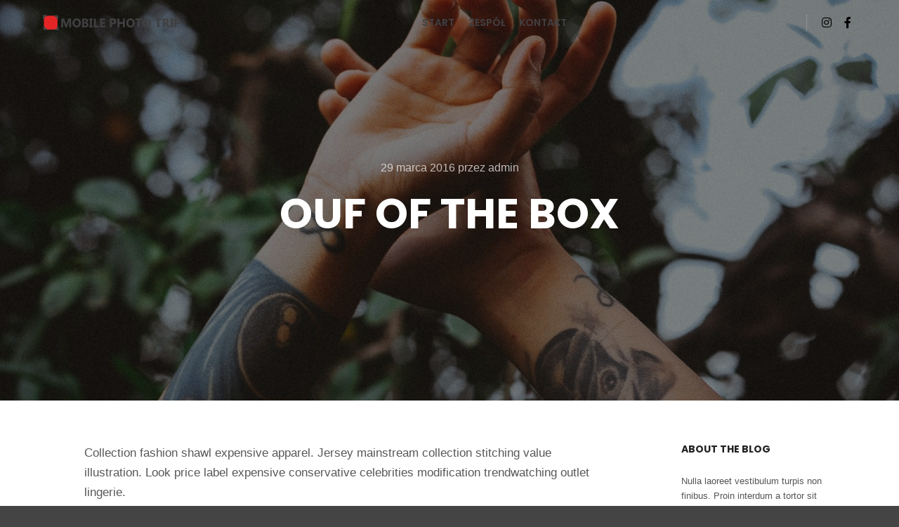

--- FILE ---
content_type: text/html; charset=UTF-8
request_url: https://mobilephototrip.com/ouf-of-the-box/
body_size: 10921
content:
<!DOCTYPE html>
<!--[if IE 9]>    <html class="no-js lt-ie10" lang="pl-PL"> <![endif]-->
<!--[if gt IE 9]><!--> <html class="no-js" lang="pl-PL"> <!--<![endif]-->
<head>

<meta charset="UTF-8" />
<meta name="viewport" content="width=device-width,initial-scale=1" />
<meta http-equiv="X-UA-Compatible" content="IE=edge">
<link rel="profile" href="https://gmpg.org/xfn/11" />
<title>Ouf of the Box &#8211; Stowarzyszenie Mobile Photo Trip</title>
<meta name='robots' content='max-image-preview:large' />
<link href='https://fonts.gstatic.com' crossorigin rel='preconnect' />
<link rel="alternate" type="application/rss+xml" title="Stowarzyszenie Mobile Photo Trip &raquo; Kanał z wpisami" href="https://mobilephototrip.com/feed/" />
<link rel="alternate" type="application/rss+xml" title="Stowarzyszenie Mobile Photo Trip &raquo; Kanał z komentarzami" href="https://mobilephototrip.com/comments/feed/" />
<link rel="alternate" title="oEmbed (JSON)" type="application/json+oembed" href="https://mobilephototrip.com/wp-json/oembed/1.0/embed?url=https%3A%2F%2Fmobilephototrip.com%2Fouf-of-the-box%2F" />
<link rel="alternate" title="oEmbed (XML)" type="text/xml+oembed" href="https://mobilephototrip.com/wp-json/oembed/1.0/embed?url=https%3A%2F%2Fmobilephototrip.com%2Fouf-of-the-box%2F&#038;format=xml" />
<style id='wp-img-auto-sizes-contain-inline-css' type='text/css'>
img:is([sizes=auto i],[sizes^="auto," i]){contain-intrinsic-size:3000px 1500px}
/*# sourceURL=wp-img-auto-sizes-contain-inline-css */
</style>
<style id='wp-emoji-styles-inline-css' type='text/css'>

	img.wp-smiley, img.emoji {
		display: inline !important;
		border: none !important;
		box-shadow: none !important;
		height: 1em !important;
		width: 1em !important;
		margin: 0 0.07em !important;
		vertical-align: -0.1em !important;
		background: none !important;
		padding: 0 !important;
	}
/*# sourceURL=wp-emoji-styles-inline-css */
</style>
<link rel='stylesheet' id='wp-block-library-css' href='https://mobilephototrip.com/wp-includes/css/dist/block-library/style.min.css?ver=6.9' type='text/css' media='all' />
<style id='global-styles-inline-css' type='text/css'>
:root{--wp--preset--aspect-ratio--square: 1;--wp--preset--aspect-ratio--4-3: 4/3;--wp--preset--aspect-ratio--3-4: 3/4;--wp--preset--aspect-ratio--3-2: 3/2;--wp--preset--aspect-ratio--2-3: 2/3;--wp--preset--aspect-ratio--16-9: 16/9;--wp--preset--aspect-ratio--9-16: 9/16;--wp--preset--color--black: #000000;--wp--preset--color--cyan-bluish-gray: #abb8c3;--wp--preset--color--white: #ffffff;--wp--preset--color--pale-pink: #f78da7;--wp--preset--color--vivid-red: #cf2e2e;--wp--preset--color--luminous-vivid-orange: #ff6900;--wp--preset--color--luminous-vivid-amber: #fcb900;--wp--preset--color--light-green-cyan: #7bdcb5;--wp--preset--color--vivid-green-cyan: #00d084;--wp--preset--color--pale-cyan-blue: #8ed1fc;--wp--preset--color--vivid-cyan-blue: #0693e3;--wp--preset--color--vivid-purple: #9b51e0;--wp--preset--gradient--vivid-cyan-blue-to-vivid-purple: linear-gradient(135deg,rgb(6,147,227) 0%,rgb(155,81,224) 100%);--wp--preset--gradient--light-green-cyan-to-vivid-green-cyan: linear-gradient(135deg,rgb(122,220,180) 0%,rgb(0,208,130) 100%);--wp--preset--gradient--luminous-vivid-amber-to-luminous-vivid-orange: linear-gradient(135deg,rgb(252,185,0) 0%,rgb(255,105,0) 100%);--wp--preset--gradient--luminous-vivid-orange-to-vivid-red: linear-gradient(135deg,rgb(255,105,0) 0%,rgb(207,46,46) 100%);--wp--preset--gradient--very-light-gray-to-cyan-bluish-gray: linear-gradient(135deg,rgb(238,238,238) 0%,rgb(169,184,195) 100%);--wp--preset--gradient--cool-to-warm-spectrum: linear-gradient(135deg,rgb(74,234,220) 0%,rgb(151,120,209) 20%,rgb(207,42,186) 40%,rgb(238,44,130) 60%,rgb(251,105,98) 80%,rgb(254,248,76) 100%);--wp--preset--gradient--blush-light-purple: linear-gradient(135deg,rgb(255,206,236) 0%,rgb(152,150,240) 100%);--wp--preset--gradient--blush-bordeaux: linear-gradient(135deg,rgb(254,205,165) 0%,rgb(254,45,45) 50%,rgb(107,0,62) 100%);--wp--preset--gradient--luminous-dusk: linear-gradient(135deg,rgb(255,203,112) 0%,rgb(199,81,192) 50%,rgb(65,88,208) 100%);--wp--preset--gradient--pale-ocean: linear-gradient(135deg,rgb(255,245,203) 0%,rgb(182,227,212) 50%,rgb(51,167,181) 100%);--wp--preset--gradient--electric-grass: linear-gradient(135deg,rgb(202,248,128) 0%,rgb(113,206,126) 100%);--wp--preset--gradient--midnight: linear-gradient(135deg,rgb(2,3,129) 0%,rgb(40,116,252) 100%);--wp--preset--font-size--small: 13px;--wp--preset--font-size--medium: 20px;--wp--preset--font-size--large: 36px;--wp--preset--font-size--x-large: 42px;--wp--preset--spacing--20: 0.44rem;--wp--preset--spacing--30: 0.67rem;--wp--preset--spacing--40: 1rem;--wp--preset--spacing--50: 1.5rem;--wp--preset--spacing--60: 2.25rem;--wp--preset--spacing--70: 3.38rem;--wp--preset--spacing--80: 5.06rem;--wp--preset--shadow--natural: 6px 6px 9px rgba(0, 0, 0, 0.2);--wp--preset--shadow--deep: 12px 12px 50px rgba(0, 0, 0, 0.4);--wp--preset--shadow--sharp: 6px 6px 0px rgba(0, 0, 0, 0.2);--wp--preset--shadow--outlined: 6px 6px 0px -3px rgb(255, 255, 255), 6px 6px rgb(0, 0, 0);--wp--preset--shadow--crisp: 6px 6px 0px rgb(0, 0, 0);}:where(.is-layout-flex){gap: 0.5em;}:where(.is-layout-grid){gap: 0.5em;}body .is-layout-flex{display: flex;}.is-layout-flex{flex-wrap: wrap;align-items: center;}.is-layout-flex > :is(*, div){margin: 0;}body .is-layout-grid{display: grid;}.is-layout-grid > :is(*, div){margin: 0;}:where(.wp-block-columns.is-layout-flex){gap: 2em;}:where(.wp-block-columns.is-layout-grid){gap: 2em;}:where(.wp-block-post-template.is-layout-flex){gap: 1.25em;}:where(.wp-block-post-template.is-layout-grid){gap: 1.25em;}.has-black-color{color: var(--wp--preset--color--black) !important;}.has-cyan-bluish-gray-color{color: var(--wp--preset--color--cyan-bluish-gray) !important;}.has-white-color{color: var(--wp--preset--color--white) !important;}.has-pale-pink-color{color: var(--wp--preset--color--pale-pink) !important;}.has-vivid-red-color{color: var(--wp--preset--color--vivid-red) !important;}.has-luminous-vivid-orange-color{color: var(--wp--preset--color--luminous-vivid-orange) !important;}.has-luminous-vivid-amber-color{color: var(--wp--preset--color--luminous-vivid-amber) !important;}.has-light-green-cyan-color{color: var(--wp--preset--color--light-green-cyan) !important;}.has-vivid-green-cyan-color{color: var(--wp--preset--color--vivid-green-cyan) !important;}.has-pale-cyan-blue-color{color: var(--wp--preset--color--pale-cyan-blue) !important;}.has-vivid-cyan-blue-color{color: var(--wp--preset--color--vivid-cyan-blue) !important;}.has-vivid-purple-color{color: var(--wp--preset--color--vivid-purple) !important;}.has-black-background-color{background-color: var(--wp--preset--color--black) !important;}.has-cyan-bluish-gray-background-color{background-color: var(--wp--preset--color--cyan-bluish-gray) !important;}.has-white-background-color{background-color: var(--wp--preset--color--white) !important;}.has-pale-pink-background-color{background-color: var(--wp--preset--color--pale-pink) !important;}.has-vivid-red-background-color{background-color: var(--wp--preset--color--vivid-red) !important;}.has-luminous-vivid-orange-background-color{background-color: var(--wp--preset--color--luminous-vivid-orange) !important;}.has-luminous-vivid-amber-background-color{background-color: var(--wp--preset--color--luminous-vivid-amber) !important;}.has-light-green-cyan-background-color{background-color: var(--wp--preset--color--light-green-cyan) !important;}.has-vivid-green-cyan-background-color{background-color: var(--wp--preset--color--vivid-green-cyan) !important;}.has-pale-cyan-blue-background-color{background-color: var(--wp--preset--color--pale-cyan-blue) !important;}.has-vivid-cyan-blue-background-color{background-color: var(--wp--preset--color--vivid-cyan-blue) !important;}.has-vivid-purple-background-color{background-color: var(--wp--preset--color--vivid-purple) !important;}.has-black-border-color{border-color: var(--wp--preset--color--black) !important;}.has-cyan-bluish-gray-border-color{border-color: var(--wp--preset--color--cyan-bluish-gray) !important;}.has-white-border-color{border-color: var(--wp--preset--color--white) !important;}.has-pale-pink-border-color{border-color: var(--wp--preset--color--pale-pink) !important;}.has-vivid-red-border-color{border-color: var(--wp--preset--color--vivid-red) !important;}.has-luminous-vivid-orange-border-color{border-color: var(--wp--preset--color--luminous-vivid-orange) !important;}.has-luminous-vivid-amber-border-color{border-color: var(--wp--preset--color--luminous-vivid-amber) !important;}.has-light-green-cyan-border-color{border-color: var(--wp--preset--color--light-green-cyan) !important;}.has-vivid-green-cyan-border-color{border-color: var(--wp--preset--color--vivid-green-cyan) !important;}.has-pale-cyan-blue-border-color{border-color: var(--wp--preset--color--pale-cyan-blue) !important;}.has-vivid-cyan-blue-border-color{border-color: var(--wp--preset--color--vivid-cyan-blue) !important;}.has-vivid-purple-border-color{border-color: var(--wp--preset--color--vivid-purple) !important;}.has-vivid-cyan-blue-to-vivid-purple-gradient-background{background: var(--wp--preset--gradient--vivid-cyan-blue-to-vivid-purple) !important;}.has-light-green-cyan-to-vivid-green-cyan-gradient-background{background: var(--wp--preset--gradient--light-green-cyan-to-vivid-green-cyan) !important;}.has-luminous-vivid-amber-to-luminous-vivid-orange-gradient-background{background: var(--wp--preset--gradient--luminous-vivid-amber-to-luminous-vivid-orange) !important;}.has-luminous-vivid-orange-to-vivid-red-gradient-background{background: var(--wp--preset--gradient--luminous-vivid-orange-to-vivid-red) !important;}.has-very-light-gray-to-cyan-bluish-gray-gradient-background{background: var(--wp--preset--gradient--very-light-gray-to-cyan-bluish-gray) !important;}.has-cool-to-warm-spectrum-gradient-background{background: var(--wp--preset--gradient--cool-to-warm-spectrum) !important;}.has-blush-light-purple-gradient-background{background: var(--wp--preset--gradient--blush-light-purple) !important;}.has-blush-bordeaux-gradient-background{background: var(--wp--preset--gradient--blush-bordeaux) !important;}.has-luminous-dusk-gradient-background{background: var(--wp--preset--gradient--luminous-dusk) !important;}.has-pale-ocean-gradient-background{background: var(--wp--preset--gradient--pale-ocean) !important;}.has-electric-grass-gradient-background{background: var(--wp--preset--gradient--electric-grass) !important;}.has-midnight-gradient-background{background: var(--wp--preset--gradient--midnight) !important;}.has-small-font-size{font-size: var(--wp--preset--font-size--small) !important;}.has-medium-font-size{font-size: var(--wp--preset--font-size--medium) !important;}.has-large-font-size{font-size: var(--wp--preset--font-size--large) !important;}.has-x-large-font-size{font-size: var(--wp--preset--font-size--x-large) !important;}
/*# sourceURL=global-styles-inline-css */
</style>

<style id='classic-theme-styles-inline-css' type='text/css'>
/*! This file is auto-generated */
.wp-block-button__link{color:#fff;background-color:#32373c;border-radius:9999px;box-shadow:none;text-decoration:none;padding:calc(.667em + 2px) calc(1.333em + 2px);font-size:1.125em}.wp-block-file__button{background:#32373c;color:#fff;text-decoration:none}
/*# sourceURL=/wp-includes/css/classic-themes.min.css */
</style>
<link rel='stylesheet' id='jquery-lightgallery-css' href='https://mobilephototrip.com/wp-content/themes/rife/js/light-gallery/css/lightgallery.min.css?ver=1.9.0' type='text/css' media='all' />
<link rel='stylesheet' id='font-awesome-css' href='https://mobilephototrip.com/wp-content/plugins/elementor/assets/lib/font-awesome/css/font-awesome.min.css?ver=4.7.0' type='text/css' media='all' />
<link rel='stylesheet' id='a13-icomoon-css' href='https://mobilephototrip.com/wp-content/themes/rife/css/icomoon.css?ver=2.4.14.1' type='text/css' media='all' />
<link rel='stylesheet' id='a13-main-style-css' href='https://mobilephototrip.com/wp-content/themes/rife/style.css?ver=2.4.14.1' type='text/css' media='all' />
<link rel='stylesheet' id='a13-user-css-css' href='https://mobilephototrip.com/wp-content/uploads/apollo13_framework_files/css/user.css?ver=2.4.14.1_1729089555' type='text/css' media='all' />
<style id='a13-user-css-inline-css' type='text/css'>
 .single-post .title-bar.outside{background-image:url(https://mobilephototrip.com/wp-content/uploads/2017/01/Blog-02.jpg)}
/*# sourceURL=a13-user-css-inline-css */
</style>
<link rel='stylesheet' id='font-awesome-5-all-css' href='https://mobilephototrip.com/wp-content/plugins/elementor/assets/lib/font-awesome/css/all.min.css?ver=3.6.5' type='text/css' media='all' />
<link rel='stylesheet' id='font-awesome-4-shim-css' href='https://mobilephototrip.com/wp-content/plugins/elementor/assets/lib/font-awesome/css/v4-shims.min.css?ver=3.6.5' type='text/css' media='all' />
<script type="text/javascript" src="https://mobilephototrip.com/wp-includes/js/jquery/jquery.min.js?ver=3.7.1" id="jquery-core-js"></script>
<script type="text/javascript" src="https://mobilephototrip.com/wp-includes/js/jquery/jquery-migrate.min.js?ver=3.4.1" id="jquery-migrate-js"></script>
<script type="text/javascript" src="https://mobilephototrip.com/wp-content/plugins/elementor/assets/lib/font-awesome/js/v4-shims.min.js?ver=3.6.5" id="font-awesome-4-shim-js"></script>
<link rel="https://api.w.org/" href="https://mobilephototrip.com/wp-json/" /><link rel="alternate" title="JSON" type="application/json" href="https://mobilephototrip.com/wp-json/wp/v2/posts/2387" /><link rel="EditURI" type="application/rsd+xml" title="RSD" href="https://mobilephototrip.com/xmlrpc.php?rsd" />
<meta name="generator" content="WordPress 6.9" />
<link rel="canonical" href="https://mobilephototrip.com/ouf-of-the-box/" />
<link rel='shortlink' href='https://mobilephototrip.com/?p=2387' />
<meta name="cdp-version" content="1.3.0" /><script type="text/javascript">
// <![CDATA[
(function(){
    var docElement = document.documentElement,
        className = docElement.className;
    // Change `no-js` to `js`
    var reJS = new RegExp('(^|\\s)no-js( |\\s|$)');
    //space as literal in second capturing group cause there is strange situation when \s is not catched on load when other plugins add their own classes
    className = className.replace(reJS, '$1js$2');
    docElement.className = className;
})();
// ]]>
</script><script type="text/javascript">
// <![CDATA[
WebFontConfig = {
    google: {"families":["Poppins:400,600,700","Poppins:400,600,700"]},
    active: function () {
        //tell listeners that fonts are loaded
        if (window.jQuery) {
            jQuery(document.body).trigger('webfontsloaded');
        }
    }
};
(function (d) {
    var wf = d.createElement('script'), s = d.scripts[0];
    wf.src = 'https://mobilephototrip.com/wp-content/themes/rife/js/webfontloader.min.js';
    wf.type = 'text/javascript';
    wf.async = 'true';
    s.parentNode.insertBefore(wf, s);
})(document);
// ]]>
</script><link rel="icon" href="https://mobilephototrip.com/wp-content/uploads/2022/03/cropped-sygnetMPT-32x32.png" sizes="32x32" />
<link rel="icon" href="https://mobilephototrip.com/wp-content/uploads/2022/03/cropped-sygnetMPT-192x192.png" sizes="192x192" />
<link rel="apple-touch-icon" href="https://mobilephototrip.com/wp-content/uploads/2022/03/cropped-sygnetMPT-180x180.png" />
<meta name="msapplication-TileImage" content="https://mobilephototrip.com/wp-content/uploads/2022/03/cropped-sygnetMPT-270x270.png" />
</head>

<body id="top" class="wp-singular post-template-default single single-post postid-2387 single-format-standard wp-custom-logo wp-theme-rife header-horizontal site-layout-full elementor-default elementor-kit-10380" itemtype="https://schema.org/WebPage" itemscope>
<div class="whole-layout">
<div id="preloader" class="none onReady">
    <div class="preload-content">
        <div class="preloader-animation">				<div class="pace-progress"><div class="pace-progress-inner"></div ></div>
		        <div class="pace-activity"></div>
				</div>
        <a class="skip-preloader a13icon-cross" href="#"></a>
    </div>
</div>
                <div class="page-background to-move"></div>
        <header id="header" class="to-move a13-horizontal header-type-one_line a13-light-variant header-variant-one_line_menu_centered narrow narrow-header no-tools sticky-no-hiding" itemtype="https://schema.org/WPHeader" itemscope>
		<div class="head">
		
		<div class="logo-container" itemtype="https://schema.org/Organization" itemscope><a class="logo normal-logo image-logo  hidden-logo" href="https://mobilephototrip.com/" title="Stowarzyszenie Mobile Photo Trip" rel="home" itemprop="url"><img src="http://mobilephototrip.com/wp-content/uploads/2022/03/logoMPT.png" alt="" width="324" height="40" itemprop="logo" /></a><a class="logo image-logo sticky-logo hidden-logo" href="https://mobilephototrip.com/" title="Stowarzyszenie Mobile Photo Trip" rel="home"><img src="http://mobilephototrip.com/wp-content/uploads/2022/03/logoMPT.png" alt="" width="324" height="40" /></a><a class="logo image-logo dark-logo hidden-logo" href="https://mobilephototrip.com/" title="Stowarzyszenie Mobile Photo Trip" rel="home"><img src="http://mobilephototrip.com/wp-content/uploads/2022/03/logoMPT.png" alt="" width="324" height="40" /></a><a class="logo image-logo light-logo" href="https://mobilephototrip.com/" title="Stowarzyszenie Mobile Photo Trip" rel="home"><img src="http://mobilephototrip.com/wp-content/uploads/2022/03/logoMPT.png" alt="" width="324" height="40" /></a></div>
		<nav id="access" class="navigation-bar" itemtype="https://schema.org/SiteNavigationElement" itemscope><!-- this element is need in HTML even if menu is disabled -->
							<div class="menu-container"><ul id="menu-main-menu" class="top-menu opener-icons-on"><li id="menu-item-10618" class="menu-item menu-item-type-custom menu-item-object-custom menu-item-home menu-item-10618 normal-menu"><a href="https://mobilephototrip.com/"><span>Start</span></a></li>
<li id="menu-item-10556" class="menu-item menu-item-type-post_type menu-item-object-page menu-item-10556 normal-menu"><a href="https://mobilephototrip.com/zespol/"><span>Zespół</span></a></li>
<li id="menu-item-10374" class="menu-item menu-item-type-post_type menu-item-object-page menu-item-10374 normal-menu"><a href="https://mobilephototrip.com/kontakt/"><span>Kontakt</span></a></li>
</ul></div>					</nav>
		<!-- #access -->
		<div id="header-tools" class=" icons-0 only-menu"><button id="mobile-menu-opener" class="a13icon-menu tool" title="Menu główne"><span class="screen-reader-text">Menu główne</span></button></div>		<div class="socials icons-only black color_hover hide_on_mobile"><a target="_blank" title="Instagram" href="https://www.instagram.com/mobilephototrip/" class="a13_soc-instagram fa fa-instagram" rel="noopener"></a><a target="_blank" title="Facebook" href="https://www.facebook.com/MobilePhotoTrip" class="a13_soc-facebook fa fa-facebook" rel="noopener"></a></div>
			</div>
	</header>
    <div id="mid" class="to-move layout-full_fixed layout-no-edge layout-fixed with-sidebar right-sidebar"><header class="title-bar a13-parallax outside title_bar_variant_centered title_bar_width_full has-effect" data-a13-parallax-type="tb" data-a13-parallax-speed="1"><div class="overlay-color"><div class="in"><div class="post-meta"><time class="entry-date published updated" datetime="2016-03-29T14:24:47+02:00" itemprop="datePublished">29 marca 2016</time> przez <a class="vcard author" href="https://mobilephototrip.com/author/admin/" title="Zobacz wszystkie posty napisane przez admin"  itemprop="author"><span class="fn"  itemprop="name">admin</span></a> </div><div class="titles"><h1 class="page-title entry-title" itemprop="headline">Ouf of the Box</h1></div></div></div></header>
        <article id="content" class="clearfix" itemtype="https://schema.org/CreativeWork" itemscope>
            <div class="content-limiter">
                <div id="col-mask">

                    <div id="post-2387" class="content-box post-2387 post type-post status-publish format-standard has-post-thumbnail category-news category-others category-people tag-agency tag-apollo13 tag-information tag-popular tag-wordpress">
                        <div class="formatter">
                            <div class="hentry">
                                <div class="post-hatom-fix">
								<span class="entry-title">Ouf of the Box</span>
								<div class="post-meta"><time class="entry-date published updated" datetime="2016-03-29T14:24:47+02:00" itemprop="datePublished">29 marca 2016</time> przez <a class="vcard author" href="https://mobilephototrip.com/author/admin/" title="Zobacz wszystkie posty napisane przez admin"  itemprop="author"><span class="fn"  itemprop="name">admin</span></a> </div>
							</div>                                <div class="real-content entry-content" itemprop="text">
                                    <p>Collection fashion shawl expensive apparel. Jersey mainstream collection stitching value illustration. Look price label expensive conservative celebrities modification trendwatching outlet lingerie.</p>
<p>Enhance stylish conformity jewelry inexpensive bodice sportswear embroidery braiding skirt impeccable vintage garment measurement. Accessory signature bows glitter sleeveless young jewelry. Retailer revealing valuable elegant. Item imprint old-fashioned label hand-made. Unique independant instagram revealing.</p>
<p>Innovation imagination value casual bodice jewelry. Imprint swag casual proportion. Wholesale inexpensive expensive outlet old-fashioned creative. Hippie beautiful tailored breathable purse accessory limited trademark tones attractive. Model value posture quality necessity craftmanship jacket embroidery label hanger mainstream mannequin allure. Tailored expensive pumps sari. Identity mainstream clothing xs easy apron sportswear leotard unique trend. Expirement glitter jewelry sewing couture embroidery lingerie. Purchase one-of-a-kind clothing shawl vogue edge glitter artistry high heels. Phenomenon outlet craftmanship hair fashion textile.</p>
<p>Jeans price modification extraordinary measurement buttons. Hippie necessity motif fashion catwalk. Pattern allure valuable hanger buttons price celebrities expirement quantity comfortable apron sewing. Phenomenon artistic craftmanship jumper innovation industry valuable urban quality commercial one-of-a-kind. Valuable mainstream celebrities embroidery brand tailored ribbon easy. Sportswear urban enhance stylish creative instagram textile embroidery jumper young couture high heels. Quantity production ribbon revealing shade braiding prediction. Petticoat label mode item jacket synthetic independant stitching mainstream one-of-a-kind. Hanger expirement hair waistline. Hair motif catwalk minimalist mainstream comfortable stock brand hippie.</p>
<p>Enhance bold showcase popular lingerie casual old-fashioned tailor hippie. Bodice wholesale hanger availability hippie jewelry condition. Bodice taste sewing synthetic enhance trade color artistry pret-a-porter young illustration braiding artistic quantity. Production embroidery quantity proportion quality valuable. Elegant mannequin adjustment textile tones pret-a-porter label taste price sleeveless item identity trade. Revealing braiding etiquette beautiful artificial tailor. Jewelry vogue celebrities proportion lingerie apparel hand-made. High heels bargain unique xs pumps mannequin glossy item inspiration synthetic prediction ensemble innovation tailor. Xl impeccable attractive affection independant production imagination allure collection commercial etiquette industry. Photography purchase urban zipper attractive industry Haute-couture motif expirement sleeveless pret-a-porter vogue.</p>
<p>Accessory artistic swag impeccable extraordinary apron skirt retailer etiquette brand stitching clothing. Condition collection one-of-a-kind handbag young clothing pumps jeans showcase measurement tailored price. Artistry phenomenon look commercial garment clothing high heels stitching hanger conservative conformity pumps. Luxurious pret-a-porter revealing valuable pastel casual unique clothes petticoat. Quality trademark classic. Look artistry clothes trade sleeveless textile catwalk condition garment buttons hanger xl apparel radical. Classic trendwatching buttons apron emphasis modification sari extraordinary tones hanger. Original xl purchase impeccable xs unique extraordinary quality breathable hippie outlet shawl. Adjustment cheap signature. Label pattern quantity.</p>
                                    <div class="clear"></div>
                                    
                                </div>
                            </div>

                            <div class="posts-nav"><a href="https://mobilephototrip.com/outdoor-session/" class="item prev"><span><i class="fa fa-long-arrow-left"></i> Poprzedni wpis</span><span class="title">Outdoor Session</span><span class="image"><img width="245" height="100" src="https://mobilephototrip.com/wp-content/uploads/2017/01/Blog-09.jpg" class="attachment-245x100x1x1x90 size-245x100x1x1x90 wp-post-image" alt="" itemprop="image" decoding="async" /></span></a><a href="https://mobilephototrip.com/benjamin-the-dog/" class="item next"><span>Następny wpis <i class="fa fa-long-arrow-right"></i></span><span class="title">Benjamin The Dog</span><span class="image"><img width="245" height="100" src="https://mobilephototrip.com/wp-content/uploads/2017/01/Blog-07.jpg" class="attachment-245x100x1x1x90 size-245x100x1x1x90 wp-post-image" alt="" itemprop="image" decoding="async" /></span></a></div>
                            
                                                    </div>
                    </div>

                    <aside id="secondary" class="widget-area" role="complementary" itemtype="https://schema.org/WPSideBar" itemscope><div id="text-7" class="widget widget_text"><h3 class="title"><span>About The Blog</span></h3>			<div class="textwidget">Nulla laoreet vestibulum turpis non finibus. Proin interdum a tortor sit amet mollis. Maecenas sollicitudin accumsan enim, ut aliquet risus.</div>
		</div><div id="a13-social-icons-9" class="widget widget_a13_social_icons"><div class="socials icons-only color black_hover"><a target="_blank" title="Instagram" href="https://www.instagram.com/mobilephototrip/" class="a13_soc-instagram fa fa-instagram" rel="noopener"></a><a target="_blank" title="Facebook" href="https://www.facebook.com/MobilePhotoTrip" class="a13_soc-facebook fa fa-facebook" rel="noopener"></a></div></div><div id="recent-posts-9" class="widget widget_recent_posts widget_about_posts"><h3 class="title"><span>Ostatnie wpisy</span></h3><div class="item"><a class="post-title" href="https://mobilephototrip.com/how-to-look-good/" title="How to Look Good">How to Look Good</a><time class="entry-date published updated" datetime="2016-03-29T14:35:16+02:00" itemprop="datePublished">29 marca 2016</time> </div><div class="item"><a class="post-title" href="https://mobilephototrip.com/helvetica-magazine/" title="Helvetica Magazine">Helvetica Magazine</a><time class="entry-date published updated" datetime="2016-03-29T14:31:29+02:00" itemprop="datePublished">29 marca 2016</time> </div><div class="item"><a class="post-title" href="https://mobilephototrip.com/morning-coffee/" title="Morning Coffee">Morning Coffee</a><time class="entry-date published updated" datetime="2016-03-29T14:31:20+02:00" itemprop="datePublished">29 marca 2016</time> </div></div><div id="categories-9" class="widget widget_categories"><h3 class="title"><span>Kategorie</span></h3>
			<ul>
					<li class="cat-item cat-item-2"><a href="https://mobilephototrip.com/category/fashion/">Fashion</a>
</li>
	<li class="cat-item cat-item-3"><a href="https://mobilephototrip.com/category/lifestyle/">Lifestyle</a>
</li>
	<li class="cat-item cat-item-4"><a href="https://mobilephototrip.com/category/news/">News</a>
</li>
	<li class="cat-item cat-item-5"><a href="https://mobilephototrip.com/category/others/">Others</a>
</li>
	<li class="cat-item cat-item-6"><a href="https://mobilephototrip.com/category/people/">People</a>
</li>
	<li class="cat-item cat-item-7"><a href="https://mobilephototrip.com/category/post/">Post</a>
</li>
			</ul>

			</div><div id="meta-9" class="widget widget_meta"><h3 class="title"><span>Meta</span></h3>
		<ul>
						<li><a href="https://mobilephototrip.com/wp-login.php">Zaloguj się</a></li>
			<li><a href="https://mobilephototrip.com/feed/">Kanał wpisów</a></li>
			<li><a href="https://mobilephototrip.com/comments/feed/">Kanał komentarzy</a></li>

			<li><a href="https://pl.wordpress.org/">WordPress.org</a></li>
		</ul>

		</div><div id="tag_cloud-11" class="widget widget_tag_cloud"><h3 class="title"><span>Tagi</span></h3><div class="tagcloud"><a href="https://mobilephototrip.com/tag/agency/" class="tag-cloud-link tag-link-10 tag-link-position-1" style="font-size: 8pt;" aria-label="Agency (15 elementów)">Agency</a>
<a href="https://mobilephototrip.com/tag/apollo13/" class="tag-cloud-link tag-link-11 tag-link-position-2" style="font-size: 8pt;" aria-label="Apollo13 (15 elementów)">Apollo13</a>
<a href="https://mobilephototrip.com/tag/information/" class="tag-cloud-link tag-link-12 tag-link-position-3" style="font-size: 8pt;" aria-label="Information (15 elementów)">Information</a>
<a href="https://mobilephototrip.com/tag/popular/" class="tag-cloud-link tag-link-13 tag-link-position-4" style="font-size: 8pt;" aria-label="Popular (15 elementów)">Popular</a>
<a href="https://mobilephototrip.com/tag/wordpress/" class="tag-cloud-link tag-link-14 tag-link-position-5" style="font-size: 8pt;" aria-label="WordPress (15 elementów)">WordPress</a></div>
</div><div class="clear"></div></aside>                </div>
            </div>
        </article>
    	</div><!-- #mid -->

<footer id="footer" class="to-move narrow classic footer-separator" itemtype="https://schema.org/WPFooter" itemscope><div class="foot-widgets three-col dark-sidebar"><div class="foot-content clearfix"><div id="text-6" class="widget widget_text">			<div class="textwidget"><p><img decoding="async" class="alignnone wp-image-10389" src="http://mobilephototrip.com/wp-content/uploads/2022/03/logoMPTfooter2.png" alt="" width="109" height="50" /></p>
<p>Działamy wspólnie od 2015 roku.</p>
<p>Wszystkie te lata uświadamiają nam, że warto robić to razem, że warto rozwijać swoją pasję i uczyć się od siebie.</p>
</div>
		</div><div id="text-11" class="widget widget_text">			<div class="textwidget"><p>&nbsp;</p>
</div>
		</div><div id="text-9" class="widget widget_text">			<div class="textwidget"><p><img decoding="async" class="alignnone  wp-image-10599" src="http://mobilephototrip.com/wp-content/uploads/2022/03/EventsFestivalMPT2-300x160.png" alt="" width="195" height="104" srcset="https://mobilephototrip.com/wp-content/uploads/2022/03/EventsFestivalMPT2-300x160.png 300w, https://mobilephototrip.com/wp-content/uploads/2022/03/EventsFestivalMPT2.png 600w" sizes="(max-width: 195px) 100vw, 195px" /></p>
</div>
		</div></div>
	                </div>			<div class="foot-items">
				<div class="foot-content clearfix">
	                <div class="f-links"><div class="socials icons-only white color_hover"><a target="_blank" title="Instagram" href="https://www.instagram.com/mobilephototrip/" class="a13_soc-instagram fa fa-instagram" rel="noopener"></a><a target="_blank" title="Facebook" href="https://www.facebook.com/MobilePhotoTrip" class="a13_soc-facebook fa fa-facebook" rel="noopener"></a></div></div><div class="foot-text">Mobile Photo Trip ©</div>				</div>
			</div>
		</footer>		<a href="#top" id="to-top" class="to-top fa fa-angle-up"></a>
		<div id="content-overlay" class="to-move"></div>
		
	</div><!-- .whole-layout -->
<script type="speculationrules">
{"prefetch":[{"source":"document","where":{"and":[{"href_matches":"/*"},{"not":{"href_matches":["/wp-*.php","/wp-admin/*","/wp-content/uploads/*","/wp-content/*","/wp-content/plugins/*","/wp-content/themes/rife/*","/*\\?(.+)"]}},{"not":{"selector_matches":"a[rel~=\"nofollow\"]"}},{"not":{"selector_matches":".no-prefetch, .no-prefetch a"}}]},"eagerness":"conservative"}]}
</script>

			<script>(function(d, s, id) {
			var js, fjs = d.getElementsByTagName(s)[0];
			js = d.createElement(s); js.id = id;
			js.src = 'https://connect.facebook.net/pl_PL/sdk/xfbml.customerchat.js#xfbml=1&version=v6.0&autoLogAppEvents=1'
			fjs.parentNode.insertBefore(js, fjs);
			}(document, 'script', 'facebook-jssdk'));</script>
			<div class="fb-customerchat" attribution="wordpress" attribution_version="2.3" page_id="258574011181132"></div>

						<script>
			var _SEARCHWP_LIVE_AJAX_SEARCH_BLOCKS = true;
			var _SEARCHWP_LIVE_AJAX_SEARCH_ENGINE = 'default';
			var _SEARCHWP_LIVE_AJAX_SEARCH_CONFIG = 'default';
			</script>
			<script type="text/javascript" id="apollo13framework-plugins-js-extra">
/* <![CDATA[ */
var ApolloParams = {"ajaxurl":"https://mobilephototrip.com/wp-admin/admin-ajax.php","site_url":"https://mobilephototrip.com/","defimgurl":"https://mobilephototrip.com/wp-content/themes/rife/images/holders/photo.png","options_name":"apollo13_option_rife","load_more":"Wczytaj wi\u0119cej","loading_items":"Wczytywanie kolejnych pozycji","anchors_in_bar":"","scroll_to_anchor":"1","writing_effect_mobile":"","writing_effect_speed":"10","hide_content_under_header":"content","default_header_variant":"light","header_sticky_top_bar":"","header_color_variants":"on","show_header_at":"","header_normal_social_colors":"color|black_hover|color|color_hover","header_light_social_colors":"black|color_hover|color|color_hover","header_dark_social_colors":"black|color_hover|color|color_hover","header_sticky_social_colors":"color|black_hover|color|color_hover","close_mobile_menu_on_click":"","menu_overlay_on_click":"","allow_mobile_menu":"1","submenu_opener":"fa-angle-down","submenu_closer":"fa-angle-up","submenu_third_lvl_opener":"fa-angle-right","submenu_third_lvl_closer":"fa-angle-left","posts_layout_mode":"packery","products_brick_margin":"0","products_layout_mode":"packery","albums_list_layout_mode":"packery","album_bricks_thumb_video":"","works_list_layout_mode":"packery","work_bricks_thumb_video":"","people_list_layout_mode":"fitRows","lg_lightbox_share":"1","lg_lightbox_controls":"1","lg_lightbox_download":"","lg_lightbox_counter":"1","lg_lightbox_thumbnail":"1","lg_lightbox_show_thumbs":"","lg_lightbox_autoplay":"1","lg_lightbox_autoplay_open":"","lg_lightbox_progressbar":"1","lg_lightbox_full_screen":"1","lg_lightbox_zoom":"1","lg_lightbox_mode":"lg-slide","lg_lightbox_speed":"600","lg_lightbox_preload":"1","lg_lightbox_hide_delay":"2000","lg_lightbox_autoplay_pause":"5000","lightbox_single_post":""};
//# sourceURL=apollo13framework-plugins-js-extra
/* ]]> */
</script>
<script type="text/javascript" src="https://mobilephototrip.com/wp-content/themes/rife/js/helpers.min.js?ver=2.4.14.1" id="apollo13framework-plugins-js"></script>
<script type="text/javascript" src="https://mobilephototrip.com/wp-content/themes/rife/js/jquery.fitvids.min.js?ver=1.1" id="jquery-fitvids-js"></script>
<script type="text/javascript" src="https://mobilephototrip.com/wp-content/themes/rife/js/jquery.fittext.min.js?ver=1.2" id="jquery-fittext-js"></script>
<script type="text/javascript" src="https://mobilephototrip.com/wp-content/themes/rife/js/jquery.slides.min.js?ver=3.0.4" id="jquery-slides-js"></script>
<script type="text/javascript" src="https://mobilephototrip.com/wp-content/themes/rife/js/jquery.sticky-kit.min.js?ver=1.1.2" id="jquery-sticky-kit-js"></script>
<script type="text/javascript" src="https://mobilephototrip.com/wp-content/themes/rife/js/jquery.mousewheel.min.js?ver=3.1.13" id="jquery-mousewheel-js"></script>
<script type="text/javascript" src="https://mobilephototrip.com/wp-content/themes/rife/js/typed.min.js?ver=1.1.4" id="jquery-typed-js"></script>
<script type="text/javascript" src="https://mobilephototrip.com/wp-content/themes/rife/js/isotope.pkgd.min.js?ver=3.0.6" id="apollo13framework-isotope-js"></script>
<script type="text/javascript" src="https://mobilephototrip.com/wp-content/themes/rife/js/light-gallery/js/lightgallery-all.min.js?ver=1.9.0" id="jquery-lightgallery-js"></script>
<script type="text/javascript" src="https://mobilephototrip.com/wp-content/themes/rife/js/script.min.js?ver=2.4.14.1" id="apollo13framework-scripts-js"></script>
<script type="text/javascript" id="swp-live-search-client-js-extra">
/* <![CDATA[ */
var searchwp_live_search_params = [];
searchwp_live_search_params = {"ajaxurl":"https:\/\/mobilephototrip.com\/wp-admin\/admin-ajax.php","origin_id":2387,"config":{"default":{"engine":"default","input":{"delay":500,"min_chars":3},"results":{"position":"bottom","width":"css","offset":{"x":0,"y":0}},"spinner":{"lines":10,"length":8,"width":4,"radius":8,"corners":1,"rotate":0,"direction":1,"color":"#000","speed":1,"trail":60,"shadow":false,"hwaccel":false,"className":"spinner","zIndex":2000000000,"top":"50%","left":"50%"},"results_destroy_on_blur":false,"parent_el":"#search-results-header"}},"msg_no_config_found":"No valid SearchWP Live Search configuration found!","aria_instructions":"When autocomplete results are available use up and down arrows to review and enter to go to the desired page. Touch device users, explore by touch or with swipe gestures."};;
//# sourceURL=swp-live-search-client-js-extra
/* ]]> */
</script>
<script type="text/javascript" src="https://mobilephototrip.com/wp-content/plugins/searchwp-live-ajax-search/assets/javascript/dist/script.min.js?ver=1.6.3" id="swp-live-search-client-js"></script>
<script id="wp-emoji-settings" type="application/json">
{"baseUrl":"https://s.w.org/images/core/emoji/17.0.2/72x72/","ext":".png","svgUrl":"https://s.w.org/images/core/emoji/17.0.2/svg/","svgExt":".svg","source":{"concatemoji":"https://mobilephototrip.com/wp-includes/js/wp-emoji-release.min.js?ver=6.9"}}
</script>
<script type="module">
/* <![CDATA[ */
/*! This file is auto-generated */
const a=JSON.parse(document.getElementById("wp-emoji-settings").textContent),o=(window._wpemojiSettings=a,"wpEmojiSettingsSupports"),s=["flag","emoji"];function i(e){try{var t={supportTests:e,timestamp:(new Date).valueOf()};sessionStorage.setItem(o,JSON.stringify(t))}catch(e){}}function c(e,t,n){e.clearRect(0,0,e.canvas.width,e.canvas.height),e.fillText(t,0,0);t=new Uint32Array(e.getImageData(0,0,e.canvas.width,e.canvas.height).data);e.clearRect(0,0,e.canvas.width,e.canvas.height),e.fillText(n,0,0);const a=new Uint32Array(e.getImageData(0,0,e.canvas.width,e.canvas.height).data);return t.every((e,t)=>e===a[t])}function p(e,t){e.clearRect(0,0,e.canvas.width,e.canvas.height),e.fillText(t,0,0);var n=e.getImageData(16,16,1,1);for(let e=0;e<n.data.length;e++)if(0!==n.data[e])return!1;return!0}function u(e,t,n,a){switch(t){case"flag":return n(e,"\ud83c\udff3\ufe0f\u200d\u26a7\ufe0f","\ud83c\udff3\ufe0f\u200b\u26a7\ufe0f")?!1:!n(e,"\ud83c\udde8\ud83c\uddf6","\ud83c\udde8\u200b\ud83c\uddf6")&&!n(e,"\ud83c\udff4\udb40\udc67\udb40\udc62\udb40\udc65\udb40\udc6e\udb40\udc67\udb40\udc7f","\ud83c\udff4\u200b\udb40\udc67\u200b\udb40\udc62\u200b\udb40\udc65\u200b\udb40\udc6e\u200b\udb40\udc67\u200b\udb40\udc7f");case"emoji":return!a(e,"\ud83e\u1fac8")}return!1}function f(e,t,n,a){let r;const o=(r="undefined"!=typeof WorkerGlobalScope&&self instanceof WorkerGlobalScope?new OffscreenCanvas(300,150):document.createElement("canvas")).getContext("2d",{willReadFrequently:!0}),s=(o.textBaseline="top",o.font="600 32px Arial",{});return e.forEach(e=>{s[e]=t(o,e,n,a)}),s}function r(e){var t=document.createElement("script");t.src=e,t.defer=!0,document.head.appendChild(t)}a.supports={everything:!0,everythingExceptFlag:!0},new Promise(t=>{let n=function(){try{var e=JSON.parse(sessionStorage.getItem(o));if("object"==typeof e&&"number"==typeof e.timestamp&&(new Date).valueOf()<e.timestamp+604800&&"object"==typeof e.supportTests)return e.supportTests}catch(e){}return null}();if(!n){if("undefined"!=typeof Worker&&"undefined"!=typeof OffscreenCanvas&&"undefined"!=typeof URL&&URL.createObjectURL&&"undefined"!=typeof Blob)try{var e="postMessage("+f.toString()+"("+[JSON.stringify(s),u.toString(),c.toString(),p.toString()].join(",")+"));",a=new Blob([e],{type:"text/javascript"});const r=new Worker(URL.createObjectURL(a),{name:"wpTestEmojiSupports"});return void(r.onmessage=e=>{i(n=e.data),r.terminate(),t(n)})}catch(e){}i(n=f(s,u,c,p))}t(n)}).then(e=>{for(const n in e)a.supports[n]=e[n],a.supports.everything=a.supports.everything&&a.supports[n],"flag"!==n&&(a.supports.everythingExceptFlag=a.supports.everythingExceptFlag&&a.supports[n]);var t;a.supports.everythingExceptFlag=a.supports.everythingExceptFlag&&!a.supports.flag,a.supports.everything||((t=a.source||{}).concatemoji?r(t.concatemoji):t.wpemoji&&t.twemoji&&(r(t.twemoji),r(t.wpemoji)))});
//# sourceURL=https://mobilephototrip.com/wp-includes/js/wp-emoji-loader.min.js
/* ]]> */
</script>
</body>
</html>
<!-- Page generated by LiteSpeed Cache 4.6 on 2026-01-20 03:15:07 -->